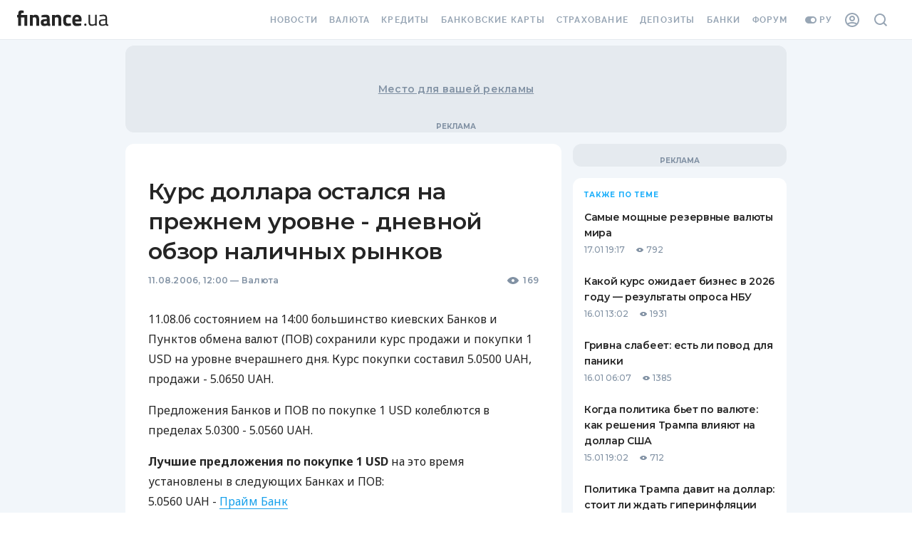

--- FILE ---
content_type: application/javascript; charset=UTF-8
request_url: https://news.finance.ua/_next/static/chunks/677-4866375147aeae81.js
body_size: 5509
content:
"use strict";(self.webpackChunk_N_E=self.webpackChunk_N_E||[]).push([[677],{21929:function(n,t,e){e.d(t,{UM:function(){return B},E3:function(){return an},kS:function(){return Z},A$:function(){return k},$f:function(){return H},yt:function(){return D},tq:function(){return I},$j:function(){return x},u5:function(){return K},Iw:function(){return _},Sd:function(){return d},$W:function(){return F},U3:function(){return V},gb:function(){return C},Aj:function(){return S},AP:function(){return en},XZ:function(){return rn},FE:function(){return tn},lv:function(){return z},by:function(){return E},k$:function(){return s},O1:function(){return h},B9:function(){return U},yy:function(){return cn},gd:function(){return M},YA:function(){return Y},G5:function(){return v},nx:function(){return j},a2:function(){return i},rI:function(){return p},Cs:function(){return G},DC:function(){return O},LT:function(){return $},cx:function(){return J},$I:function(){return T},Gg:function(){return N},M_:function(){return m},e0:function(){return A},K1:function(){return R},K2:function(){return W},Jz:function(){return P},KA:function(){return L},nY:function(){return q},jh:function(){return l},Zy:function(){return f},Ru:function(){return y},LK:function(){return b},Zo:function(){return w},oq:function(){return g}});var r,a,c,u,o=e(95235),i={RU:"ru",UA:"ua"},s=i.UA,f={RU:"ru",UK:"uk"},p=(r={},(0,o.Z)(r,i.RU,f.RU),(0,o.Z)(r,i.UA,f.UK),r),l={ERROR_404:404,ERROR_500:500},h={NOT_FOUND:"NOT FOUND"},d="KEY_BASE_TEMPLATE",m="KEY_NOT_FOUND_TEMPLATE",v="KEY_INTERNAL_ERROR_TEMPLATE",T="KEY_NBU_CURRENCIES",E=36e4,U=6e5,g="KEY_WARMER_STATUS",w="KEY_WARMER_READY",R="root_page_key",b=5,A={key:R,value:R,label:"home.financeNews",link:"/"},y="topNews",_="authorNews",S="columnsAuthorNews",N="news",L="sidebarNews",P="sidebarDiscussion",I="articleNews",O="themeMaterials",Z="archiveCalendar",k="archiveSingle",D="articles",M="innovations",C="collection",x=18,H=2,Y=1e6,B=5,K=2,F={IMAGE:"treeumImage",LIST:"treeumList",QOUTE:"treeumQuote",WARNING:"treeumWarning",PARAGRAPH:"paragraph",HEADER:"header",EMBED:"embed",ANCHORS_LIST:"treeumTableOfContents",REFERENCE:"treeumReference",TABLE:"table",TREEUM_TABLE:"treeumTable",BANNER:"treeumBanner",READ_MORE:"treeumReadMore",RAW:"raw"},G={ORDERED:"ordered",UNORDERED:"unordered",UNORDERED2:"unordered2"},j={ENTER:"Enter"},z={DATE_TIME_SHORT:"DD.MM HH:mm",DATE_TIME_YEAR:"DD.MM.YYYY, HH:mm",TIME:"HH:mm",BE_DATE:"YYYY-MM-DD"},W={HEADER_BIDDING_SRC:"https://player.adtcdn.com/prebidlink/wrapper_hb_302857_5475.js",MAIN_BANNER_SRC:"https://placeholder.treeum.net/static/build/v1/loader.js"},q={TIK_TOK:"https://www.tiktok.com/@finance.ua",FACEBOOK:"https://facebook.com/Finance.ua",YOUTUBE:"https://www.youtube.com/c/FinanceuaChannel",TELEGRAM:"https://t.me/Finance_ukr"},X={ARTICLE:"Article",NEWS:"NewsArticle",ADVERTISER_CONTENT:"AdvertiserContentArticle"},$={FINANCE:"Finance.UA",ARTICLE_TYPES:X,ARTICLE_TYPES_MAP:{article:X.ARTICLE,news:X.NEWS},PUBLISHER_LOGO:"https://static.finance.ua/img/ext/finance/logo/financeua-logo.png",PUBLISHER_LOGO_WIDTH:295,PUBLISHER_LOGO_HEIGHT:60,PUBLISHER_SOCIAL_NETWORKS:["https://facebook.com/Finance.ua","https://t.me/Finance_ukr","https://youtube.com/channel/UCaK1wF6B3xDCQT0_yyeP9yQ"]},V="cash",J="nbu",Q="mezhbank",nn="minyailo",tn=(a={},(0,o.Z)(a,V,"http://resources.finance.ua/api/rest?method=currency.cash.currentAvg&currency\\[\\]=USD&currency\\[\\]=EUR"),(0,o.Z)(a,J,"https://resources.finance.ua/api/rest?method=currency.official.getCurrent&sourceId=1&currencyList\\[\\]=USD&currencyList\\[\\]=EUR"),(0,o.Z)(a,Q,"http://labc.finance.ua/dailycurrencycash/interbankjsonsrc/onedaylastdata"),(0,o.Z)(a,nn,"https://labc.finance.ua/dailycurrencycash/jsonsrc/allcurrenciesavg"),a),en=(c={},(0,o.Z)(c,V,["USD","EUR"]),(0,o.Z)(c,J,["USD","EUR"]),(0,o.Z)(c,Q,["USD","EUR"]),(0,o.Z)(c,nn,["USD","EUR"]),c),rn=(u={},(0,o.Z)(u,V,{USD:"https://tables.finance.ua/ru/currency/cash/-/ua/usd/0",EUR:"https://tables.finance.ua/ru/currency/cash/-/ua/eur/0"}),(0,o.Z)(u,J,{USD:"https://tables.finance.ua/ru/currency/official/-/1",EUR:"https://tables.finance.ua/ru/currency/official/-/1"}),(0,o.Z)(u,Q,{USD:"https://charts.finance.ua/ru/currency/interbank/-/1/usd#table",EUR:"https://charts.finance.ua/ru/currency/interbank/-/1/eur#table"}),(0,o.Z)(u,nn,{USD:"https://miniaylo.finance.ua/ru/",EUR:"https://miniaylo.finance.ua/ru/"}),u),an=[V,J,Q,nn],cn="https://finance.ua"},49677:function(n,t,e){e.d(t,{m7:function(){return sn},mr:function(){return m},gI:function(){return v},_K:function(){return vn},j0:function(){return mn},am:function(){return yn},wO:function(){return Sn},W7:function(){return _n},gK:function(){return Tn},ny:function(){return Rn},lr:function(){return cn},Jj:function(){return En},kV:function(){return Un},$Y:function(){return On},AO:function(){return kn},mY:function(){return In},YG:function(){return Pn},dg:function(){return Zn},e7:function(){return Ln},JP:function(){return Nn},JB:function(){return un},HN:function(){return on},c5:function(){return bn}});var r=e(94937),a=e(28879),c=e.n(a),u=e(46824),o=e.n(u),i=e(28387),s=e.n(i),f=e(67338),p=e.n(f),l=e(10264),h=e.n(l),d=e(21929);c().extend(o()),c().extend(s()),c().extend(p()),c().extend(h());var m=function(n){var t=arguments.length>1&&void 0!==arguments[1]?arguments[1]:d.lv.DATE_TIME_SHORT,e=c()(n).tz(r.UG?"Europe/Kiev":c().tz.guess());switch(!0){case e.isToday():return[{id:"dates.today"},{date:e.format(d.lv.TIME)}];case e.isYesterday():return[{id:"dates.yesterday"},{date:e.format(d.lv.TIME)}];default:return[{id:"dates.pureTime"},{date:e.format(t)}]}},v=function(n){return c()(n).format(d.lv.BE_DATE)},T=e(81333),E=e(20406),U=e(28526),g=e.n(U),w=e(13980),R=e.n(w),b=e(15554),A=e.n(b),y=e(34406),_=function(){var n=arguments.length>0&&void 0!==arguments[0]?arguments[0]:"Process",t=arguments.length>1?arguments[1]:void 0;if(!t)return y.hrtime();var e=y.hrtime(t),r=Math.round(1e3*e[0]+e[1]/1e6),a=Math.round(r/1e3);console.log("".concat(n," - took ").concat(a," second OR ").concat(r," millisecond"))},S=function(n){try{var t=function(n){return A().get("".concat(d.Sd,"_").concat(n))}(n);return(null===t||void 0===t?void 0:t.split("{SPLIT}"))||[]}catch(e){console.warn("Failed to get header and footer",e)}},N=e(12741),L=e(89644),P=e.n(L),I=e(7685),O=3e5,Z=P(),k=function(){var n=(0,E.Z)(g().mark((function n(t){var e,r,a,c,u,o,i=arguments;return g().wrap((function(n){for(;;)switch(n.prev=n.next){case 0:if(e=!(i.length>1&&void 0!==i[1])||i[1],!(r=!(i.length>2&&void 0!==i[2])||i[2])||null!==t&&void 0!==t&&t.method&&"get"!==(null===t||void 0===t?void 0:t.method)){n.next=13;break}if(c=JSON.stringify(t),u=A().get(c)){n.next=12;break}return n.next=8,Z(t);case 8:a=n.sent,A().put(c,a,null!==(o=r.time)&&void 0!==o?o:O),n.next=13;break;case 12:a=u;case 13:if(a){n.next=17;break}return n.next=16,Z(t);case 16:a=n.sent;case 17:return n.abrupt("return",e?(0,I.camelizeKeys)(a.data):a.data);case 18:case"end":return n.stop()}}),n)})));return function(t){return n.apply(this,arguments)}}(),D=e(96412),M=e(95235),C=function n(t){var e=this,r=t.slug,a=t.configUrl,c=t.baseTemplate;(0,D.Z)(this,n),(0,M.Z)(this,"getTemplate",function(){var n=(0,E.Z)(g().mark((function n(t){var r,a,c,u,o,i,s,f,p,l,h,d,m,v,E,U,w,R,b,A;return g().wrap((function(n){for(;;)switch(n.prev=n.next){case 0:return r=t.locale,n.prev=1,n.next=4,e.getTemplateParams(r);case 4:return a=n.sent,c=a.assets,u=(c=void 0===c?{}:c).style,o=void 0===u?[]:u,i=c.script,s=void 0===i?[]:i,f=a.content,p=f.headerHTML,l=void 0===p?"":p,h=f.faviconHTML,d=void 0===h?"":h,m=f.footerHTML,v=o.map((function(n){return'<link rel="stylesheet" href="'.concat(n,'">')})).join(""),E=s.map((function(n){return'<script src="'.concat(n,'" async><\/script>')})).join(""),U=/<main.*?>([\s\S]*)<\/main>/.exec(e.baseTemplate),w=(0,T.Z)(U,2),R=w[0],b=w[1],A=e.baseTemplate.replace("{HEAD}","".concat(d).concat(v)).replace(/<main.*?>([\s\S]*)<\/main>/,"".concat(R.replace(b,"".concat(l).concat(b).concat(m))).concat(E)),n.abrupt("return",A);case 15:return n.prev=15,n.t0=n.catch(1),console.error("getTemplate error",n.t0),n.abrupt("return",e.baseTemplate);case 19:case"end":return n.stop()}}),n,null,[[1,15]])})));return function(t){return n.apply(this,arguments)}}()),(0,M.Z)(this,"getTemplateParams",function(){var n=(0,E.Z)(g().mark((function n(t){var r,a,c,u,o,i,s,f,p,l,h,d,m,v,E,U,w;return g().wrap((function(n){for(;;)switch(n.prev=n.next){case 0:return n.next=2,e.getTemplateConfig();case 2:return r=n.sent,a=r.script,c=r.style,u=r.block,o=(u=void 0===u?{}:u).header,i=u.footer,s=u.headStart,f=u.bodyStart,p=u.favicons,n.next=10,Promise.all([k(null===o||void 0===o?void 0:o.content[t]),k(null===i||void 0===i?void 0:i.content[t]),k(null===p||void 0===p?void 0:p.content[t]),k(null===s||void 0===s?void 0:s.content[t]),k(null===f||void 0===f?void 0:f.content[t])]);case 10:return l=n.sent,h=(0,T.Z)(l,5),d=h[0],m=h[1],v=h[2],E=h[3],U=h[4],w={assets:{script:[].concat((0,N.Z)(a?[a]:[]),(0,N.Z)(o.script?[o.script]:[]),(0,N.Z)(i.script?[i.script]:[])),style:[].concat((0,N.Z)(c?[c]:[]),(0,N.Z)(o.style?[o.style]:[]),(0,N.Z)(i.style?[i.style]:[]))},content:{headerHTML:d,footerHTML:m,faviconHTML:v,headStartHtml:E,bodyStartHtml:U}},n.abrupt("return",w);case 19:case"end":return n.stop()}}),n)})));return function(t){return n.apply(this,arguments)}}()),(0,M.Z)(this,"getTemplateConfig",(0,E.Z)(g().mark((function n(){var t;return g().wrap((function(n){for(;;)switch(n.prev=n.next){case 0:return n.prev=0,n.next=3,k(e.configUrl);case 3:return t=n.sent,n.abrupt("return",t);case 7:return n.prev=7,n.t0=n.catch(0),console.error("getTemplateConfig error",n.t0),n.abrupt("return",{});case 11:case"end":return n.stop()}}),n,null,[[0,7]])})))),this.configSlug=r,this.configUrl=a,this.baseTemplate=c},x=e(34406),H=Object.values(d.Zy),Y=function(n){return A().get(d.oq)[n]},B=function(n,t){if(n){var e=A().get(d.oq);e[n]=t,A().put(d.oq,e)}},K=function(n,t){if(n){var e=A().get(d.Zo);e[n]=t,A().put(d.Zo,e)}};A().get(d.oq)||(A().put(d.oq,{warmUpAppPageTemplates:!1,warmUp404PageTemplate:!1,warmUp500PageTemplate:!1,warmUpNbuCurrencies:!1}),A().put(d.Zo,{warmUpAppPageTemplates:!1,warmUp404PageTemplate:!1,warmUp500PageTemplate:!1,warmUpNbuCurrencies:!1}));var F="".concat(x.env.APP_TEMPLATE_SLUG),G="".concat(x.env.APP_TEMPLATE_URL).concat(F),j="warmUpAppPageTemplates",z="warmUp404PageTemplate",W="warmUp500PageTemplate",q=function(){var n=_(j),t=new C({slug:F,configUrl:G,baseTemplate:"\n  {HEAD}\n  {SPLIT}\n  <main>\n    {SPLIT}\n  </main>\n"}),e=H.reduce((function(n,e){return n.push(t.getTemplate({locale:e}).then((function(n){return A().put("".concat(d.Sd,"_").concat(e),n)}))),n}),[]);return Promise.all(e).then((function(){_(j,n)}))};function X(){return!!Y("warmUpAppPageTemplates")||(B("warmUpAppPageTemplates",!0),q().then((function(){setInterval(q,d.by),K("warmUpAppPageTemplates",!0)})))}var $=function(){var n=(0,E.Z)(g().mark((function n(){var t,e,r,a=arguments;return g().wrap((function(n){for(;;)switch(n.prev=n.next){case 0:return t=a.length>0&&void 0!==a[0]?a[0]:d.Zy.UK,e=_(z),n.prev=2,n.next=5,k({url:"".concat(x.env.APP_TEMPLATE_URL,"page404/preview/").concat(t),method:"get",headers:{"content-type":"text/html; charset=UTF-8"}});case 5:return r=n.sent,A().put(d.M_,r),_(z,e),n.abrupt("return",r);case 11:return n.prev=11,n.t0=n.catch(2),n.abrupt("return",n.t0);case 14:case"end":return n.stop()}}),n,null,[[2,11]])})));return function(){return n.apply(this,arguments)}}(),V=function(){return!!Y("warmUp404PageTemplate")||(B("warmUp404PageTemplate",!0),$().then((function(){setInterval($,d.B9),K("warmUp404PageTemplate",!0)})))},J=function(){var n=(0,E.Z)(g().mark((function n(){var t,e,r,a=arguments;return g().wrap((function(n){for(;;)switch(n.prev=n.next){case 0:return t=a.length>0&&void 0!==a[0]?a[0]:d.Zy.UK,e=_(W),n.prev=2,n.next=5,k({url:"".concat(x.env.APP_TEMPLATE_URL,"page500/preview/").concat(t),method:"get",headers:{"content-type":"text/html; charset=UTF-8"}});case 5:return r=n.sent,A().put(d.G5,r),_(W,e),n.abrupt("return",r);case 11:return n.prev=11,n.t0=n.catch(2),n.abrupt("return",n.t0);case 14:case"end":return n.stop()}}),n,null,[[2,11]])})));return function(){return n.apply(this,arguments)}}(),Q=function(){var n=(0,E.Z)(g().mark((function n(){var t;return g().wrap((function(n){for(;;)switch(n.prev=n.next){case 0:if(!Y("warmUp500PageTemplate")){n.next=2;break}return n.abrupt("return",!0);case 2:return B("warmUp500PageTemplate",!0),t=J().then((function(){setInterval(J,d.B9),K("warmUp500PageTemplate",!0)})),n.abrupt("return",t);case 5:case"end":return n.stop()}}),n)})));return function(){return n.apply(this,arguments)}}(),nn=function(n,t,e){var r=n.timestamp,a=n.data,u=t===d.U3?c()(r).format():c()(1e3*r).format(),o=function(n,e){return t===d.cx?{bid:n.rate.value,trendBid:n.rate.change,link:d.XZ[t][e],currency:e,resource:t,date:u}:{bid:n.bid.rate,ask:n.ask.rate,trendBid:n.bid.change,trendAsk:n.ask.change,link:d.XZ[t][e],currency:e,resource:t,date:u}};return e.reduce((function(n,t){return a[t]?[].concat((0,N.Z)(n),[o(a[t],t)]):n}),[])},tn=function(){var n=(0,E.Z)(g().mark((function n(){var t,e,r=arguments;return g().wrap((function(n){for(;;)switch(n.prev=n.next){case 0:return t=r.length>0&&void 0!==r[0]?r[0]:"",n.next=3,k({url:t,method:"get",headers:{"content-type":"text/html; charset=UTF-8"}},!1);case 3:return e=n.sent,n.abrupt("return",e);case 5:case"end":return n.stop()}}),n)})));return function(){return n.apply(this,arguments)}}(),en=function(){var n=(0,E.Z)(g().mark((function n(){var t,e;return g().wrap((function(n){for(;;)switch(n.prev=n.next){case 0:return n.prev=0,n.next=3,Promise.all(d.E3.map((function(n){return tn(d.FE[n])})));case 3:return t=n.sent,e=t.reduce((function(n,t,e){var r=d.E3[e];return[].concat((0,N.Z)(n),(0,N.Z)(nn(t,r,d.AP[r])))}),[]),A().put(d.$I,e),n.abrupt("return",e);case 9:return n.prev=9,n.t0=n.catch(0),n.abrupt("return",n.t0);case 12:case"end":return n.stop()}}),n,null,[[0,9]])})));return function(){return n.apply(this,arguments)}}(),rn=function(){var n=(0,E.Z)(g().mark((function n(){var t;return g().wrap((function(n){for(;;)switch(n.prev=n.next){case 0:if(!Y("warmUpNbuCurrencies")){n.next=2;break}return n.abrupt("return",!0);case 2:return B("warmUpNbuCurrencies",!0),t=en().then((function(){setInterval(en,d.by),K("warmUpNbuCurrencies",!0)})),n.abrupt("return",t);case 5:case"end":return n.stop()}}),n)})));return function(){return n.apply(this,arguments)}}(),an={warmUpAppPageTemplatesThenSetInterval:X,warmUp404PageTemplateThenSetInterval:V,warmUp500PageTemplateThenSetInterval:Q,warmUpNbuCurrenciesThenSetInterval:rn,warmUpAll:function(){return Promise.all([X(),V(),Q(),rn()])}},cn=function(){var n=(0,E.Z)(g().mark((function n(t){var e,a,c,u,o,i,s;return g().wrap((function(n){for(;;)switch(n.prev=n.next){case 0:if(!r.UG){n.next=3;break}return n.next=3,an.warmUpAll();case 3:return e=S(d.rI[t]),a=(0,T.Z)(e,3),c=a[0],u=a[1],o=a[2],i=A().get("".concat(d.M_)),s=A().get("".concat(d.G5)),n.abrupt("return",{templates:{head:c,header:u,footer:o,errorNotFound:i,errorInternal:s}});case 7:case"end":return n.stop()}}),n)})));return function(t){return n.apply(this,arguments)}}(),un=(R().string.isRequired,R().string.isRequired,R().string.isRequired,R().string.isRequired,R().string.isRequired,{news:"news",newsList:"news-list"}),on="noMarket",sn=function(n){var t=n.eventCategory,e=n.eventLabel,r=n.eventAction;(window.dataLayer=window.dataLayer||[]).push({event:"autoEvent",eventCategory:t,eventLabel:e,eventAction:r})},fn=e(3096),pn=e.n(fn),ln=e(42567),hn=[.5,1,1.5,2],dn=function(n,t,e,r,a){return"".concat("https://resizer.finance.ua/").concat(pn()("".concat(n,"@").concat(a,"x@").concat(e)),".jpg?url=").concat(n,"&fit=").concat(t,"&w=").concat(e*a,"&h=").concat(r?r*a:"")},mn=function(n,t,e){var r=arguments.length>3&&void 0!==arguments[3]?arguments[3]:"cover",a=hn.map((function(a){return dn(n,r,t,e,a)}));return{src:a[0],srcSet:hn.map((function(n,e){return"".concat(a[e]," ").concat(Math.round(t*n),"w")})).join(", ")}},vn=function(n){var t=arguments.length>1&&void 0!==arguments[1]?arguments[1]:ln.FW.XS,e=ln.tD[t].width,r=mn(n,e,e),a=r.src,c=r.srcSet;return{avatar:a,srcSet:c}},Tn=function(n){var t=arguments.length>1&&void 0!==arguments[1]?arguments[1]:d.a2.RU,e=arguments.length>2?arguments[2]:void 0,r=Pn(d.a2.RU),a=Pn(d.a2.UA),c="undefined"!==e[d.a2.RU],u="undefined"!==e[d.a2.UA];return t===d.a2.RU?[{hrefLang:d.a2.RU,href:n}].concat((0,N.Z)(u?[{hrefLang:d.rI[d.a2.UA],href:r===n?a:"".concat("https://news.finance.ua","/").concat(e[d.a2.UA])}]:[])):[{hrefLang:d.rI[d.a2.UA],href:n}].concat((0,N.Z)(c?[{hrefLang:d.a2.RU,href:a===n?r:"".concat("https://news.finance.ua","/").concat(e[d.a2.RU])}]:[]))},En=function(n){return n.split("?")[0]},Un=function(n){return{"@type":"Organization",name:d.LT.FINANCE,url:kn(n)}},gn=d.LT.ARTICLE_TYPES,wn=d.LT.ARTICLE_TYPES_MAP,Rn=function(n,t){return bn(t)?gn.ADVERTISER_CONTENT:wn[n]},bn=function(n){return Array.isArray(n)&&n.some((function(n){return n.ID===d.UM}))},An="https://news.finance.ua",yn=function(){return window.location.href},_n=function(n){return"".concat(An).concat(n)},Sn=function(n){return"".concat(An,"/").concat(n)},Nn=function(n){return"/".concat(n===d.k$?"":n)},Ln=function(n){return"/".concat(n,"/column")},Pn=function(n){return"".concat(An).concat(Nn(n))},In=function(n){return"".concat(d.yy).concat(n===d.a2.RU?"/".concat(d.a2.RU,"/"):"/")},On=function(n){return"".concat(d.yy).concat(n===d.a2.RU?"/".concat(d.a2.RU):"/".concat(d.a2.UA),"/price/advertising")},Zn=function(n){return"".concat(d.yy).concat(n===d.a2.RU?"":"/".concat(d.a2.UA),"/about/editorial-policies")},kn=function(n){return"".concat(d.yy).concat(n===d.a2.RU?"":"/".concat(d.a2.UA),"/authors")};e(2784),e(82066),e(24866),e(28532),e(42710);e(52322)},71707:function(n,t,e){e.d(t,{E:function(){return r}});const r={BRANDING:"bn-slot-branding",PREMIUM:"bn-slot-premium-news",CONTENT:"bn-slot-content",CONTENT2:"bn-slot-content-2-news",CONTENT3:"bn-slot-content-3-news",CONTENT4:"bn-slot-content-4-news",CONTENT5:"bn-slot-content-5-news",STICKY:"bn-slot-sticky-300",TOP:"bn-slot-top-news",VIDEO:"bn-slot-video",VIDEO2:"bn-slot-video-2",VIDEO3:"bn-slot-video-3",CONTENTROLL:"bn-slot-contentroll",CONTENTROLL2:"bn-slot-contentroll-2",CONTENTROLL3:"bn-slot-contentroll-3"}},42567:function(n,t,e){e.d(t,{tD:function(){return a},Eo:function(){return c.E},FW:function(){return r}});const r={XS:"xs",S:"s",M:"m",L:"l",XL:"xl",XXL:"xxl"},a={[r.XS]:{width:24,height:24,fontSize:12},[r.S]:{width:32,height:32,fontSize:14},[r.M]:{width:40,height:40,fontSize:20},[r.L]:{width:64,height:64,fontSize:24},[r.XL]:{width:80,height:80,fontSize:32},[r.XXL]:{width:124,height:124,fontSize:48}};var c=e(71707)}}]);

--- FILE ---
content_type: application/javascript
request_url: https://forum.finance.ua/xarticles.php?params%5Btype%5D=news&params%5Buuid%5D=&params%5BtopicId%5D=0&method=getPosts&_=1768783133557&callback=Zepto1768783132743
body_size: -213
content:
Zepto1768783132743({"code":-32605,"message":"OLD_ARTICLE"})

--- FILE ---
content_type: application/javascript
request_url: https://forum.finance.ua/xarticles/js/xarticles.loader.js
body_size: 765
content:
!function(e){function t(t){for(var n,o,u=t[0],i=t[1],c=0,l=[];c<u.length;c++)o=u[c],r[o]&&l.push(r[o][0]),r[o]=0;for(n in i)Object.prototype.hasOwnProperty.call(i,n)&&(e[n]=i[n]);for(a&&a(t);l.length;)l.shift()()}var n={},r={0:0};function o(t){if(n[t])return n[t].exports;var r=n[t]={i:t,l:!1,exports:{}};return e[t].call(r.exports,r,r.exports,o),r.l=!0,r.exports}o.e=function(e){var t=[],n=r[e];if(0!==n)if(n)t.push(n[2]);else{var u=new Promise(function(t,o){n=r[e]=[t,o]});t.push(n[2]=u);var i,c=document.createElement("script");c.charset="utf-8",c.timeout=120,o.nc&&c.setAttribute("nonce",o.nc),c.src=function(e){return o.p+"xarticles."+e+".chunk.90b41569bec5c8158f95.js"}(e),i=function(t){c.onerror=c.onload=null,clearTimeout(a);var n=r[e];if(0!==n){if(n){var o=t&&("load"===t.type?"missing":t.type),u=t&&t.target&&t.target.src,i=new Error("Loading chunk "+e+" failed.\n("+o+": "+u+")");i.type=o,i.request=u,n[1](i)}r[e]=void 0}};var a=setTimeout(function(){i({type:"timeout",target:c})},12e4);c.onerror=c.onload=i,document.head.appendChild(c)}return Promise.all(t)},o.m=e,o.c=n,o.d=function(e,t,n){o.o(e,t)||Object.defineProperty(e,t,{enumerable:!0,get:n})},o.r=function(e){"undefined"!=typeof Symbol&&Symbol.toStringTag&&Object.defineProperty(e,Symbol.toStringTag,{value:"Module"}),Object.defineProperty(e,"__esModule",{value:!0})},o.t=function(e,t){if(1&t&&(e=o(e)),8&t)return e;if(4&t&&"object"==typeof e&&e&&e.__esModule)return e;var n=Object.create(null);if(o.r(n),Object.defineProperty(n,"default",{enumerable:!0,value:e}),2&t&&"string"!=typeof e)for(var r in e)o.d(n,r,function(t){return e[t]}.bind(null,r));return n},o.n=function(e){var t=e&&e.__esModule?function(){return e.default}:function(){return e};return o.d(t,"a",t),t},o.o=function(e,t){return Object.prototype.hasOwnProperty.call(e,t)},o.p="https://forum.finance.ua/xarticles/js/",o.oe=function(e){throw console.error(e),e};var u=window.webpackXarticlesJsonp=window.webpackXarticlesJsonp||[],i=u.push.bind(u);u.push=t,u=u.slice();for(var c=0;c<u.length;c++)t(u[c]);var a=i;o(o.s=0)}([function(e,t,n){n(1)},function(e,t,n){var r,o=[];e.exports=function(e){o?o.push(e):e(r)},Promise.all([n.e(1),n.e(2)]).then(function(e){r=n(2);var t=o;o=null;for(var u=0,i=t.length;u<i;u++)t[u](r)}.bind(null,n)).catch(n.oe)}]);